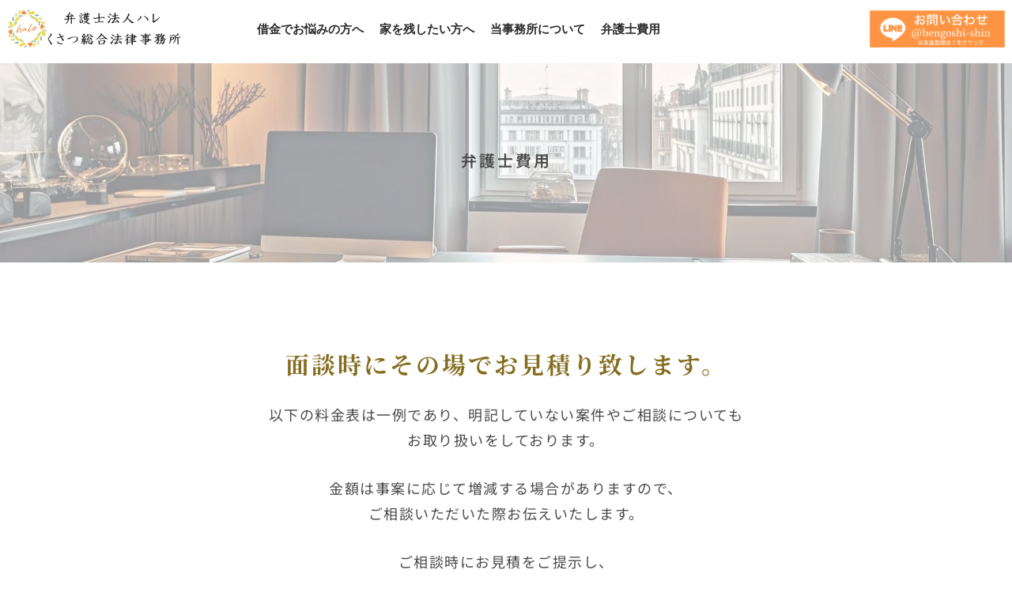

--- FILE ---
content_type: image/svg+xml
request_url: https://kusatsu-saimu.com/wp-content/uploads/2023/06/line5.svg
body_size: 12427
content:
<?xml version="1.0" encoding="UTF-8"?>
<svg id="_レイヤー_2" data-name="レイヤー 2" xmlns="http://www.w3.org/2000/svg" xmlns:xlink="http://www.w3.org/1999/xlink" viewBox="0 0 597 166">
  <defs>
    <style>
      .cls-1 {
        fill: #fff;
      }

      .cls-2 {
        fill: #ff9544;
      }
    </style>
  </defs>
  <g>
    <rect class="cls-2" x=".25" y=".25" width="596.5" height="165.5"/>
    <path class="cls-1" d="m596.5.5v165H.5V.5h596m.5-.5H0v166h597V0h0Z"/>
  </g>
  <image width="182" height="166" transform="translate(32.64 23.11) scale(.76)" xlink:href="[data-uri]"/>
  <g>
    <path class="cls-1" d="m219.43,121.06c0,.42-.19.66-.56.89-2.63,1.74-7.23,3.43-13.06,3.43-10.9,0-18.93-5.92-18.93-18.46s8.36-22.93,23.21-22.93c11.7,0,17.43,7.66,17.43,15.32s-3.66,14.99-13.67,14.99c-1.93,0-3.57-.85-3.57-3.05,0-.75.24-2.4.52-3.76h-.14c-3.66,5.97-6.77,7.14-9.07,7.14-2.82,0-3.9-2.02-3.9-5.12,0-8.36,5.45-15.22,12.22-15.22,2.58,0,4.37.33,6.2,1.08-.61,3.15-1.97,10.71-2.3,12.59-.23,1.41-.33,2.44-.33,3.1,0,1.17.52,1.55,1.83,1.55,5.07,0,9.73-4.18,9.73-12.64,0-7.24-4.79-14.33-15.36-14.33-13.53,0-19.73,10.1-19.73,20.91s7.23,17.01,16.82,17.01c5.73,0,10.01-1.64,12.69-3.24v.75Zm-6.81-25.04c-.7-.14-1.5-.19-2.3-.19-5.07,0-9.3,6.77-9.3,13.16,0,2.49.71,3.52,2.16,3.52,1.64,0,4.32-2.02,7.75-7.8l1.69-8.69Z"/>
    <path class="cls-1" d="m240.47,96.06c1.79-1.88,4.13-2.96,7-2.96,5.03,0,9.21,3.29,9.21,10.66,0,8.03-4.89,11.89-10.48,11.89-2.54,0-4.37-.8-5.83-1.93l-2.63,1.46h-1.13v-28.42c0-3.76-.42-3.99-2.54-3.99h-.94v-1.5c2.07-.47,5.68-1.13,6.25-1.13.7,0,1.08.28,1.08,1.32v14.61Zm0,16.02c1.41.94,3.34,1.55,5.31,1.55,3.95,0,6.77-2.91,6.77-9.16s-2.87-9.16-6.81-9.16c-2.44,0-3.95.99-5.26,2.11v14.66Z"/>
    <path class="cls-1" d="m265.42,104v.33c0,6.44,3.01,9.11,7.85,9.11,2.44,0,4.42-.42,6.34-1.55l-.28,1.36c-.05.19-.19.42-.66.66-1.93.99-3.9,1.55-6.81,1.55-6.58,0-10.48-3.95-10.48-10.85s3.9-11.6,10.48-11.6c5.78,0,9.11,3.52,9.11,8.64,0,1.74-.66,2.35-1.46,2.35h-14.09Zm11.7-2.25c0-4.18-1.83-7.09-5.68-7.09-3.15,0-5.45,2.49-5.92,7.56h11.6v-.47Z"/>
    <path class="cls-1" d="m310.33,113.77v1.41c-1.64-.14-3.48-.19-5.12-.19-1.97,0-3.99.05-6.01.19v-1.41l2.07-.28c1.6-.23,1.79-.42,1.79-2.3v-9.4c0-4.32-2.11-6.2-5.5-6.2-1.74,0-3.52.71-5.17,2.21v13.25c0,2.02.14,2.16,1.69,2.4l2.21.33v1.41c-1.93-.14-3.85-.19-5.73-.19s-3.57.05-5.36.19v-1.41l1.5-.24c1.69-.28,1.88-.61,1.88-2.49v-13.62c0-1.22-.14-1.64-1.46-1.64h-1.27v-1.32c2.21-.56,4.28-.89,5.17-.89.7,0,1.03.28,1.03.89v2.44c1.93-2.3,4.65-3.71,7.75-3.71,4.51,0,7.14,2.54,7.14,7.42v10.57c0,1.88.14,2.11,1.79,2.35l1.6.24Z"/>
    <path class="cls-1" d="m326.63,114.05c5.87,0,7.89,1.79,7.89,5.12,0,4.32-3.9,8.36-12.54,8.36-5.64,0-9.3-1.83-9.3-5.5,0-2.16,1.22-3.43,3.95-5.12-1.36-.61-2.07-1.79-2.07-3.29,0-2.11,1.36-4.09,3.62-6.11-2.16-1.27-3.57-3.48-3.57-6.29,0-5.12,3.71-8.27,8.79-8.27,1.6,0,3.05.33,4.28.99,1.13-1.97,2.44-3.38,4.42-3.38.52,0,.99.05,1.32.14.47.14.61.38.61.85v1.83c-.66-.14-1.13-.19-1.74-.19-1.32,0-2.16.19-3.57,1.36,1.83,1.32,2.96,3.38,2.96,5.87,0,5.12-3.76,8.27-8.83,8.27-1.41,0-2.72-.28-3.85-.75-.7,1.17-1.27,2.68-1.27,3.81,0,1.55,1.13,2.3,2.91,2.3h6.01Zm-7.56,3.34c-.47,0-.89-.05-1.27-.09-1.03,1.22-1.41,2.58-1.41,3.71,0,2.91,1.83,4.7,6.67,4.7s7.75-1.88,7.75-4.79c0-2.68-1.22-3.52-5.17-3.52h-6.58Zm-.66-16.58c0,4.13,2.07,6.29,4.89,6.29,2.63,0,4.51-1.69,4.51-6.2,0-4.18-2.07-6.34-4.89-6.34-2.63,0-4.51,1.64-4.51,6.25Z"/>
    <path class="cls-1" d="m358.95,103.62c0,8.36-4.93,12.03-10.76,12.03s-10.15-4.23-10.15-10.62c0-8.36,4.98-11.93,10.81-11.93s10.1,4.13,10.1,10.52Zm-4.23,1.17c0-7.52-2.3-10.01-6.44-10.01-3.71,0-6.01,2.96-6.01,9.02,0,7.61,2.35,10.15,6.48,10.15,3.71,0,5.97-3.05,5.97-9.16Z"/>
    <path class="cls-1" d="m375.67,99.49l-.66-2.96c-.19-.89-.38-1.13-1.03-1.46-.61-.28-1.64-.56-2.68-.56-2.72,0-3.99,1.27-3.99,3.71,0,2.63,1.93,3.52,4.46,4.23,4.93,1.46,6.86,2.49,6.86,6.48s-2.96,6.62-8.46,6.62c-1.74,0-4.18-.38-5.83-.94-.56-.19-.75-.52-.75-1.03v-4.89h1.6l.56,2.72c.19.89.38,1.22,1.08,1.6,1.13.52,2.68.89,4.09.89,2.91,0,4.32-1.46,4.32-3.85s-1.55-3.29-5.26-4.37c-2.96-.85-6.11-2.07-6.11-6.48,0-3.76,2.68-6.25,7.52-6.25,1.97,0,3.67.33,5.07.75.38.09.75.38.75.99v4.79h-1.55Z"/>
    <path class="cls-1" d="m407.95,113.77v1.41c-1.64-.14-3.48-.19-5.12-.19-1.97,0-3.99.05-6.01.19v-1.41l2.07-.28c1.6-.23,1.79-.42,1.79-2.3v-9.4c0-4.32-2.11-6.2-5.5-6.2-1.74,0-3.48.71-5.12,2.16v12.36c0,2.96.14,3.24,1.74,3.48l1.41.19v1.41c-1.69-.14-3.43-.19-5.12-.19s-3.38.05-5.07.19v-1.41l1.46-.24c1.64-.28,1.74-.52,1.74-3.43v-23.35c0-3.76-.42-4.04-2.54-4.04h-.85v-1.46c2.77-.61,5.36-1.13,6.15-1.13.61,0,1.08.14,1.08,1.6v14.75c1.88-2.02,4.46-3.29,7.38-3.29,4.51,0,7.14,2.54,7.14,7.42v10.57c0,1.88.14,2.11,1.79,2.35l1.6.24Z"/>
    <path class="cls-1" d="m412.18,94.46c2.25-.56,4.75-.89,5.59-.89.75,0,1.08.28,1.08.89v16.73c0,1.79.14,2.11,1.74,2.35l1.64.24v1.41c-1.83-.14-3.38-.19-5.21-.19s-3.52.05-5.4.19v-1.41l1.64-.24c1.6-.23,1.74-.56,1.74-2.35v-13.77c0-1.22-.14-1.64-1.46-1.64h-1.36v-1.32Zm7.52-9.4c0,2.07-1.17,2.68-2.77,2.68-1.41,0-2.58-.61-2.58-2.68s1.17-2.68,2.58-2.68c1.6,0,2.77.66,2.77,2.68Z"/>
    <path class="cls-1" d="m426.83,105.03l.75-3.05h12.45l-.75,3.05h-12.45Z"/>
    <path class="cls-1" d="m457.13,99.49l-.66-2.96c-.19-.89-.38-1.13-1.03-1.46-.61-.28-1.64-.56-2.68-.56-2.72,0-3.99,1.27-3.99,3.71,0,2.63,1.93,3.52,4.46,4.23,4.93,1.46,6.86,2.49,6.86,6.48s-2.96,6.62-8.46,6.62c-1.74,0-4.18-.38-5.83-.94-.56-.19-.75-.52-.75-1.03v-4.89h1.6l.56,2.72c.19.89.38,1.22,1.08,1.6,1.13.52,2.68.89,4.09.89,2.91,0,4.32-1.46,4.32-3.85s-1.55-3.29-5.26-4.37c-2.96-.85-6.11-2.07-6.11-6.48,0-3.76,2.68-6.25,7.52-6.25,1.97,0,3.67.33,5.07.75.38.09.75.38.75.99v4.79h-1.55Z"/>
    <path class="cls-1" d="m489.41,113.77v1.41c-1.64-.14-3.48-.19-5.12-.19-1.97,0-3.99.05-6.01.19v-1.41l2.07-.28c1.6-.23,1.79-.42,1.79-2.3v-9.4c0-4.32-2.11-6.2-5.5-6.2-1.74,0-3.48.71-5.12,2.16v12.36c0,2.96.14,3.24,1.74,3.48l1.41.19v1.41c-1.69-.14-3.43-.19-5.12-.19s-3.38.05-5.07.19v-1.41l1.46-.24c1.64-.28,1.74-.52,1.74-3.43v-23.35c0-3.76-.42-4.04-2.54-4.04h-.85v-1.46c2.77-.61,5.36-1.13,6.15-1.13.61,0,1.08.14,1.08,1.6v14.75c1.88-2.02,4.46-3.29,7.38-3.29,4.51,0,7.14,2.54,7.14,7.42v10.57c0,1.88.14,2.11,1.79,2.35l1.6.24Z"/>
    <path class="cls-1" d="m493.64,94.46c2.25-.56,4.75-.89,5.59-.89.75,0,1.08.28,1.08.89v16.73c0,1.79.14,2.11,1.74,2.35l1.64.24v1.41c-1.83-.14-3.38-.19-5.21-.19s-3.52.05-5.4.19v-1.41l1.64-.24c1.6-.23,1.74-.56,1.74-2.35v-13.77c0-1.22-.14-1.64-1.46-1.64h-1.36v-1.32Zm7.52-9.4c0,2.07-1.17,2.68-2.77,2.68-1.41,0-2.58-.61-2.58-2.68s1.17-2.68,2.58-2.68c1.6,0,2.77.66,2.77,2.68Z"/>
    <path class="cls-1" d="m532.49,113.77v1.41c-1.64-.14-3.48-.19-5.12-.19-1.97,0-3.99.05-6.01.19v-1.41l2.07-.28c1.6-.23,1.79-.42,1.79-2.3v-9.4c0-4.32-2.11-6.2-5.5-6.2-1.74,0-3.52.71-5.17,2.21v13.25c0,2.02.14,2.16,1.69,2.4l2.21.33v1.41c-1.93-.14-3.85-.19-5.73-.19s-3.57.05-5.36.19v-1.41l1.5-.24c1.69-.28,1.88-.61,1.88-2.49v-13.62c0-1.22-.14-1.64-1.46-1.64h-1.27v-1.32c2.21-.56,4.28-.89,5.17-.89.7,0,1.03.28,1.03.89v2.44c1.93-2.3,4.65-3.71,7.75-3.71,4.51,0,7.14,2.54,7.14,7.42v10.57c0,1.88.14,2.11,1.79,2.35l1.6.24Z"/>
  </g>
  <g>
    <path class="cls-1" d="m227.11,137.61c-.46.07-.56.07-1.44.27-1.53.29-2.48.46-3.56.56v3.92c2-.58,3.48-.83,5.19-.83s3.26.39,4.36,1.07c1.61,1.02,2.51,2.63,2.51,4.46,0,2.95-2.22,5.19-5.14,5.19-1.95,0-3.31-.97-3.82-2.75-.24-.83-.34-1.56-.34-2.85.9-.24,1.19-.37,1.92-.78-.02.46-.05.66-.05.95,0,.93.12,1.8.29,2.26.34.8,1.05,1.24,2.05,1.24,1.75,0,3.04-1.36,3.04-3.26,0-2.31-1.92-3.77-4.94-3.77-1.56,0-3.04.27-5.04.93v5.14c0,1.1-.02,1.34-.12,1.75-.19.75-.9,1.22-1.88,1.22-1.41,0-3.04-.63-4.16-1.61-.8-.71-1.19-1.51-1.19-2.44,0-1.1.66-2.22,1.97-3.34.9-.75,1.9-1.34,3.46-2.02v-4.36q-.19,0-.97.05c-.39.05-.8.05-1.36.05-.34,0-1.02-.02-1.44-.02-.27-.02-.46-.02-.56-.02s-.27,0-.46.02v-1.95c.71.15,1.41.19,2.63.19q.56,0,2.17-.07v-2.17c0-1.1-.05-1.7-.15-2.46h2.19c-.1.71-.12,1.19-.12,2.36v2.12c1.73-.17,3.6-.56,4.87-1l.1,1.95Zm-6.89,7.23c-2.27,1.14-3.53,2.39-3.53,3.46,0,.51.32.95.97,1.39.61.39,1.41.66,2.02.66.44,0,.54-.2.54-1.17v-4.33Zm13.42-4.68c-1.27-1.83-3-3.56-4.92-4.89l1.56-1.12c2.17,1.58,3.48,2.83,4.9,4.72l-1.53,1.29Z"/>
    <path class="cls-1" d="m257.03,141.21c-.15.24-.29.51-.71,1.34-.97,2.05-2.29,3.95-3.8,5.5,2.36,1.75,4.65,2.8,7.91,3.68-.58.66-.83,1.07-1.19,1.9-3.14-1.07-5.87-2.53-8.04-4.29-2.27,1.95-4.51,3.17-8.04,4.31-.37-.78-.58-1.07-1.17-1.73,3.39-.93,5.67-2.02,7.84-3.8-1.78-1.78-2.85-3.31-3.85-5.55-.54,1.85-1.31,3.6-2.31,5.31-1.14,1.92-2.48,3.56-4.38,5.31-.51-.68-.85-1-1.46-1.46,2.73-2.29,4.19-4.19,5.46-7.16,1-2.36,1.51-4.36,1.92-7.72h-4.24c-1.07,0-2.12.05-2.68.15v-2.07c.73.1,1.56.15,2.68.15h4.43c.07-1.05.1-1.56.1-2.31,0-.56-.02-.75-.1-1.34l2.24.05c-.1.51-.12.78-.24,2.46-.02.49-.05.75-.07,1.14h10.03c1.12,0,1.9-.05,2.68-.15v2.07c-.83-.1-1.51-.15-2.68-.15h-10.23c-.19,1.49-.32,2.19-.54,3.34h7.26c1.1,0,1.63-.02,2.17-.12l1,1.14Zm-9.47.66c.95,2.09,1.95,3.51,3.58,5.04,1.41-1.44,2.58-3.14,3.48-5.04h-7.06Z"/>
    <path class="cls-1" d="m262.54,141.14c.58.1.97.12,1.9.12h1.41c.75,0,1.22-.02,1.85-.12-.07.75-.1,1.39-.1,2.61v4.92c.44.9.93,1.44,1.9,1.95,1.05.58,2.75.8,6.19.8,4.04,0,6.94-.15,9.33-.46-.37.97-.44,1.19-.61,2.05-2.26.1-5.5.17-8.08.17-4.31,0-5.8-.17-7.16-.83-.97-.44-1.75-1.14-2.48-2.19-1.07,1.05-1.78,1.68-2.78,2.41-.37.27-.58.44-.95.78l-.93-1.92c1.1-.51,2.44-1.51,3.77-2.8v-5.7h-1.53c-.73,0-1.14.02-1.73.12v-1.9Zm1.75-9.13c1.68,1.61,2.46,2.46,3.7,4.19l-1.41,1.36c-1.29-1.95-1.97-2.75-3.65-4.36l1.36-1.19Zm7.55,2.95c-1.1,0-1.7.02-2.27.1v-1.7c.61.1,1.27.12,2.41.12h3.34c0-.78-.05-1.39-.12-1.95h1.97c-.07.54-.12,1.19-.12,1.95h3.63c1.07,0,1.9-.05,2.46-.12v1.73c-.58-.1-1.29-.12-2.29-.12h-3.8v1.78h4.8c1.24,0,1.85-.02,2.41-.12v1.73c-.61-.07-1.29-.1-2.44-.1h-1.14c-.29.8-.61,1.49-.97,2.22h1.83c1.24,0,1.83-.02,2.41-.12v1.73c-.61-.1-1.19-.12-2.41-.12h-4.48v1.73h3.63c1.02,0,1.75-.02,2.31-.12v1.71c-.54-.07-1.32-.12-2.29-.12h-3.65v1.73h4.72c1.17,0,1.8-.02,2.41-.12v1.75c-.61-.1-1.32-.12-2.39-.12h-4.75v.24c0,.8.05,1.53.12,2.17h-1.97c.07-.63.12-1.36.12-2.19v-.22h-4.26c-1.12,0-1.75.02-2.36.12v-1.75c.56.1,1.22.12,2.36.12h4.26v-1.73h-3.26c-1.02,0-1.83.05-2.34.12v-1.71c.54.1,1.29.12,2.34.12h3.26v-1.73h-3.92c-1.22,0-1.8.02-2.39.12v-1.73c.54.1,1.15.12,2.39.12h1.29c-.29-.9-.51-1.44-.88-2.22h-1c-1.12,0-1.78.02-2.36.1v-1.73c.54.1,1.14.12,2.36.12h4.51v-1.78h-3.48Zm1.75,3.29c.41.85.63,1.44.88,2.22h3.46c.37-.68.68-1.44.93-2.22h-5.26Z"/>
    <path class="cls-1" d="m307.87,135.9c-.24.24-.32.32-.54.58-.97,1.12-1.44,1.58-2.46,2.51,1.44.93,2.41,1.39,4.29,2.09-.46.58-.68.92-1,1.68-2.63-1.17-4.19-2.12-6.04-3.7v1.53c-.58-.07-.95-.1-1.85-.1h-4.82c-.9,0-1.39.02-1.9.1v-1.66c-1.95,1.68-3.46,2.65-6.09,3.92-.29-.68-.49-1-1.02-1.58,2.22-.92,3.46-1.63,5.31-3.07-1.17-1.17-2.12-1.97-3.48-2.97l1.29-1.14c1.39,1.07,2.51,2.02,3.51,3.02,1.34-1.27,2-2.02,2.8-3.31h-4.09c-.41,0-.88.02-1.53.12v-1.8c.54.1.9.12,1.8.12h4.63c1.15,0,1.58-.02,2.12-.1.19.97.68,1.83,1.9,3.19,1.07-1.07,1.9-2.14,2.36-3l1.49,1.02c-.88,1.1-1.85,2.14-2.82,3.07.73.68,1.14,1.05,1.9,1.66,1.19-1.1,2.19-2.24,2.75-3.21l1.51,1.02Zm-13.91,15.42c-.32-.83-.75-1.66-1.31-2.48l1.7-.61c.63,1.12.97,1.83,1.49,3.09h4.04c.71-1.19,1.07-1.95,1.53-3.19l1.73.71c-.61,1.19-1.02,1.88-1.41,2.48h4.6c1.05,0,1.68-.02,2.39-.15v1.97c-.73-.1-1.39-.15-2.46-.15h-16.75c-1.07,0-1.75.05-2.44.15v-1.97c.71.12,1.29.15,2.36.15h4.53Zm-1.49-3.31c-.85,0-1.36.02-1.85.07.07-.61.1-1.02.1-1.68v-2.7c0-.63-.05-1.07-.12-1.66.63.07,1.14.1,1.97.1h10.52c.85,0,1.34-.02,1.92-.1-.07.56-.07.95-.07,1.63v2.73c0,.73,0,1.1.07,1.68-.51-.05-1.02-.07-1.85-.07h-10.69Zm.02-1.61h10.67v-2.65h-10.67v2.65Zm7.79-7.43c.75,0,1.19-.02,1.63-.07-2.05-1.8-2.92-2.85-4.14-4.87-1.27,2-2.19,3.07-4.19,4.85.49.07.95.1,1.8.1h4.9Z"/>
    <path class="cls-1" d="m314.79,139.14c-.58,0-.97.02-1.53.1v-1.36c-.44.44-.63.58-1.19,1.07-.34-.78-.44-.95-.95-1.51,2.07-1.53,3.51-3.41,4.33-5.65h2.02c.95,2,1.85,3.12,3.51,4.38-.51.58-.71.88-1.05,1.53-1.68-1.61-2.34-2.48-3.38-4.43-.85,1.78-1.61,2.82-3,4.31.39.02.78.05,1.29.05h3.19c.66,0,1.07-.02,1.56-.1v1.68c-.61-.05-.85-.07-1.58-.07h-.78v2.26h1c.9,0,1.46-.02,2.07-.12v1.8c-.58-.1-1.14-.12-2.07-.12h-1v6.89c1.1-.32,1.53-.49,2.78-.97l.05,1.63c-2.27.85-3.92,1.36-6.58,2-.9.22-1.12.27-1.61.41l-.34-1.92c1.02-.02,2.05-.22,4.04-.71v-7.33h-1.58c-.97,0-1.61.02-2.29.12v-1.8c.58.07,1.32.12,2.31.12h1.56v-2.26h-.78Zm-1.68,10.37c-.29-2.22-.46-3.02-1.05-4.92l1.39-.44c.54,1.68.8,2.82,1.12,4.89l-1.46.46Zm4.8-1.44c.56-1.53.83-2.56,1.02-4.14l1.39.49c-.29,1.53-.61,2.63-1.17,4.09l-1.24-.44Zm9.62-7.11c.37,1.8.73,2.78,1.51,4.31,1.19-1.14,1.88-2.02,2.63-3.34l1.46.97c-1.31,1.73-2.22,2.75-3.29,3.73,1.19,1.8,2.34,2.9,4.21,4.09-.46.46-.75.9-1.17,1.63-1.71-1.29-2.68-2.34-3.73-3.99-.83-1.27-1.19-2.12-1.85-4.14.1,2,.15,3,.15,3.99v3.51c0,1.56-.54,1.95-2.56,1.95-.54,0-1.24-.05-1.97-.12-.05-.73-.15-1.19-.39-1.78.9.15,1.66.22,2.26.22.8,0,1-.12,1-.61v-3.34c-.97.8-1.19.97-1.85,1.44q-.41.29-2.09,1.39-.41.27-.83.56l-.85-1.66c1.7-.75,3.51-1.9,5.63-3.6v-5.26h-3.36c-1.05,0-1.63.02-2.26.12v-1.8c.61.1,1.31.15,2.26.15h6.65q.02-.29.07-.83c.02-.17.02-.27.1-1.14h-5.21c-1.02,0-1.51.02-2.14.1v-1.73c.58.1,1.07.12,2.14.12h5.31c.05-.78.05-.93.1-1.88h-5.89c-1.02,0-1.71.02-2.31.1v-1.78c.66.1,1.27.12,2.36.12h5.38c1.05,0,1.68-.02,2.34-.1q-.1.56-.19,2.46c-.1,1.63-.12,1.83-.32,4.55h.41c.97,0,1.68-.05,2.31-.15v1.8c-.66-.1-1.34-.12-2.29-.12h-3.73v.05Zm-5.07.97c1.05,1.58,1.49,2.36,2.09,3.75l-1.39.88c-.68-1.71-1.12-2.53-2.07-3.92l1.36-.71Z"/>
    <path class="cls-1" d="m339.52,148.67c.44-1.78.61-2.29,1.27-3.99.12-.29.15-.37.22-.58l1.53.68c-1.14,2.26-2.19,5.58-2.19,7.06,0,.12,0,.24.05.54l-2.12.17c0-.17,0-.22-.12-.9-.49-2.68-.68-4.85-.68-7.4,0-3.29.29-5.7,1.22-9.99.22-.97.27-1.29.27-1.63l2.31.32c-1.05,2.36-1.9,7.65-1.9,11.64,0,.56.02,1.75.05,2.87q.02.22.02.61v.58l.07.02Zm3.94-11.25c1.22.27,2.31.37,4.58.37.95,0,1.51-.02,2.31-.05q0-2.34-.02-4.02c0-.44-.02-.8-.05-1.05h2.17c-.1.61-.15,1.73-.15,3.56v1.36c1.8-.22,3.43-.56,4.14-.88l.1,1.95c-.15.02-.19.02-.39.07-1.29.29-2.36.46-3.85.63.02,2.24.02,2.53.27,6.65,1.7.78,2.48,1.24,3.99,2.34.27.22.34.27.63.41l-.88,2.07c-.24-.27-.41-.44-.73-.71-.75-.63-.78-.66-2.53-1.73-.02-.02-.07-.05-.27-.17-.1-.05-.1-.07-.22-.15.02.22.02.32.02.51,0,.71-.1,1.24-.29,1.68-.58,1.29-2.17,2.05-4.26,2.05-2.9,0-4.7-1.39-4.7-3.6s1.97-3.63,4.75-3.63c.97,0,1.9.17,2.53.44-.07-.54-.12-2.07-.24-6.01-1.17.05-1.78.07-2.68.07-.97,0-1.88-.02-2.75-.1-.39-.02-.66-.05-.73-.05-.24-.02-.39-.02-.44-.02-.12-.02-.19-.02-.24-.02-.02,0-.05,0-.1.02l.02-2Zm4.72,9.42c-1.75,0-2.9.73-2.9,1.88s1.07,1.83,2.65,1.83c1,0,1.88-.32,2.31-.8.27-.34.41-.88.41-1.7v-.71c-.97-.37-1.58-.49-2.48-.49Z"/>
    <path class="cls-1" d="m365.95,137.63q2.83-3.31,4.97-6.23,2.14,2.92,4.97,6.23l-.58.61q-.71-.71-2.07-1.9c-.24-.24-.66-.63-1.73-1.73v18.75h-1.15v-18.75c-1.1,1.1-1.51,1.49-1.75,1.73q-1.34,1.19-2.07,1.9l-.58-.61Z"/>
    <path class="cls-1" d="m391.82,135.25c.75-1.71,1.02-2.46,1.1-3.24l2.29.34q-.2.29-.58,1.24c-.32.78-.58,1.39-.73,1.63q.17-.02,1.53-.1c3.02-.17,5.29-.46,6.58-.85l.15,1.95q-.46.05-1.88.24c-1.68.22-4.8.44-7.18.51-.71,1.32-1.19,2.12-1.97,3.09-.19.29-.71.85-.78.9-.15.1-.24.17-.24.19l-.05.05s.05.07.05.07c.15-.12.27-.19.34-.24.44-.37.58-.46.83-.61,1.02-.66,2.22-1,3.36-1,1.83,0,2.95.9,3.29,2.65,1.9-.73,2.9-1.1,4.09-1.51,1.24-.44,1.32-.46,1.71-.71l.88,2c-1.32.22-3.21.83-6.45,2.07.02.8.02.88.02,1.41,0,.27,0,.78-.02,1.27v1c0,.41,0,.61.05,1l-2,.02c.07-.49.15-1.92.15-3.24v-.76c-1.49.68-2.29,1.12-2.92,1.61-1,.78-1.44,1.46-1.44,2.29,0,1.54,1.39,2.17,4.82,2.17,2.48,0,5.16-.39,6.62-.97l.22,2.24c-.39.02-.49.02-1,.12-1.85.29-4.09.46-6.06.46-2.26,0-3.82-.29-4.99-.95-1.05-.58-1.66-1.66-1.66-2.92,0-1.39.85-2.7,2.58-3.95.9-.66,1.95-1.22,3.58-1.95-.15-1.19-.71-1.73-1.8-1.73-1.49,0-3.36.9-5.28,2.56-.97.8-1.51,1.39-1.95,2.07l-1.61-1.61c1.61-1.22,3.68-3.82,5.33-6.72q.07-.12.22-.39c-.07,0-.34.02-.44.02-.49,0-2.9-.05-3.41-.07-.24-.02-.37-.02-.49-.02s-.27,0-.51.05l.05-2c1.05.2,2.58.29,5.24.29h.39Z"/>
    <path class="cls-1" d="m420,132.52c-.22.29-.24.29-.54.95-.58,1.24-.78,1.63-1.07,2.12q.19-.05.61-.07h.29c3.41-.05,5.48-.07,6.21-.1.88-.02,1.02-.05,1.41-.19l1.19,1.17c-.22.32-.24.37-.54,1.27-1.07,3.58-2.8,6.82-4.89,9.23-2.24,2.56-4.92,4.48-8.52,6.11-.46-.85-.71-1.14-1.46-1.78,3.68-1.49,6.21-3.26,8.52-5.99,1.83-2.14,3.29-4.89,4.16-7.94l-7.96.12c-1.56,2.44-3.46,4.51-5.77,6.28-.54-.73-.8-.97-1.66-1.49,2.63-1.75,4.43-3.75,6.16-6.79.9-1.56,1.34-2.61,1.46-3.46l2.39.56Z"/>
    <path class="cls-1" d="m439.73,132.98c-.07.54-.1,1.29-.1,2.29v5.97c0,1.24.02,1.83.1,2.46h-2.41c.1-.71.12-1.34.12-2.46v-5.94c0-1.14-.02-1.68-.12-2.31h2.41Zm10.86.02c-.1.63-.12,1.07-.12,2.39v2.75c0,3.85-.19,5.99-.63,7.43-.68,2.31-2.24,4.14-4.65,5.5-1.19.66-2.39,1.12-4.53,1.75-.32-.85-.49-1.15-1.22-2.02,2.53-.54,3.82-1.02,5.21-1.97,2.36-1.58,3.24-3.17,3.53-6.48.07-1.05.1-1.58.1-4.33v-2.61c0-1.49-.02-1.83-.1-2.41h2.41Z"/>
    <path class="cls-1" d="m462.27,138.34c1,1.73,1.46,2.82,2.41,5.5l-1.97.66c-.58-2.19-1.22-3.77-2.26-5.55l1.83-.61Zm13.81-.05c-.15.44-.2.61-.32,1.12-.85,3.63-1.88,5.99-3.51,8.13-1.71,2.22-3.87,3.87-7.01,5.43-.44-.73-.68-1-1.39-1.66,4.8-2.02,7.62-4.92,9.21-9.47.56-1.58.88-3.09.88-4.02l2.14.46Zm-8.77-.93c1.29,2.39,1.73,3.36,2.36,5.33l-1.92.66c-.46-1.78-1.19-3.58-2.24-5.43l1.8-.56Z"/>
    <path class="cls-1" d="m493.08,132.52c-.22.29-.24.29-.54.95-.58,1.24-.78,1.63-1.07,2.12q.19-.05.61-.07h.29c3.41-.05,5.48-.07,6.21-.1.88-.02,1.02-.05,1.41-.19l1.19,1.17c-.22.32-.24.37-.54,1.27-1.07,3.58-2.8,6.82-4.89,9.23-2.24,2.56-4.92,4.48-8.52,6.11-.46-.85-.71-1.14-1.46-1.78,3.68-1.49,6.21-3.26,8.52-5.99,1.83-2.14,3.29-4.89,4.16-7.94l-7.96.12c-1.56,2.44-3.46,4.51-5.77,6.28-.54-.73-.8-.97-1.66-1.49,2.63-1.75,4.43-3.75,6.16-6.79.9-1.56,1.34-2.61,1.46-3.46l2.39.56Z"/>
  </g>
  <g>
    <path class="cls-1" d="m227.6,31.06c-1.37.16-1.64.22-3.39.55-3.23.66-5.03.93-7.6,1.2v8.04c3.88-1.15,7.49-1.7,11.1-1.7,4.16,0,7.55.88,10.17,2.57,3.61,2.35,5.63,6.07,5.63,10.23,0,6.84-5.14,12.03-11.92,12.03-4.38,0-7.49-2.19-8.75-6.12-.6-1.86-.82-3.61-.82-6.67,2.35-.66,3.12-.93,5.09-2.02-.11,1.04-.11,1.42-.11,2.13,0,1.97.22,3.77.55,4.7.71,1.8,2.13,2.73,4.27,2.73,3.61,0,6.23-2.84,6.23-6.78,0-4.98-4.16-8.15-10.61-8.15-3.28,0-6.67.6-10.83,1.97l.05,11.21c0,2.19-.11,3.23-.33,4.21-.49,1.8-2.24,2.95-4.54,2.95-3.34,0-7.22-1.48-9.84-3.77-1.8-1.59-2.79-3.55-2.79-5.74,0-2.52,1.59-5.2,4.54-7.77,1.91-1.64,4.27-3.01,7.82-4.54v-9.24q-.44.05-2.19.16c-.88.05-1.7.05-3.12.05-.88,0-2.46-.05-3.06-.05-.71-.05-1.15-.05-1.31-.05-.22,0-.6,0-1.09.05v-5.09c1.48.27,3.5.44,6.29.44.82,0,1.42,0,2.3-.05,1.42-.05,1.53-.05,2.13-.11v-4.32c0-2.68-.05-4.21-.33-5.85h5.8c-.27,1.64-.33,2.79-.33,5.58v4.21c3.34-.27,7.93-1.2,10.77-2.19l.22,5.2Zm-16.08,16.41c-4.7,2.41-7.27,5.03-7.27,7.22,0,1.04.66,1.97,2.02,2.84,1.26.82,2.84,1.37,4.05,1.37.98,0,1.2-.49,1.2-2.52v-8.91Zm30.24-10.77c-2.79-4.16-6.78-8.31-10.99-11.38l4.21-2.9c4.87,3.66,7.88,6.62,10.88,10.88l-4.1,3.39Z"/>
    <path class="cls-1" d="m259.15,60.37c0,3.23.11,5.09.33,6.51h-5.47c.22-1.59.33-3.28.33-6.51V24.66c0-2.79-.05-4.32-.22-6.07,1.64.16,2.95.22,5.69.22h8.91c2.79,0,4.05-.05,5.58-.22-.11,1.64-.16,3.06-.16,5.14v8.42c0,2.3.05,3.77.16,4.98-1.37-.11-3.28-.16-5.25-.16h-9.9v23.41Zm0-34.34h10.5v-3.45h-10.5v3.45Zm0,7.22h10.5v-3.55h-10.5v3.55Zm27.84,20.89c0,1.48.05,2.57.16,3.55-1.2-.11-2.13-.16-3.72-.16h-12.52v3.94h-4.92c.22-1.53.27-3.12.27-5.25v-11.43c0-1.37-.05-2.52-.16-3.66,1.15.11,2.35.16,3.94.16h12.96c1.7,0,3.01-.05,4.16-.16-.11,1.04-.16,2.13-.16,3.55v9.46Zm-16.08-.71h11.54v-8.04h-11.54v8.04Zm28.38,7.33c0,2.62-.44,3.94-1.7,4.65-1.04.66-2.13.82-5.47.82-1.15,0-1.7,0-5.03-.22-.27-2.13-.49-3.06-1.26-4.87,2.41.33,4.98.55,6.78.55,1.53,0,1.86-.27,1.86-1.48v-23.24h-10.66c-1.97,0-3.88.05-5.25.16.11-1.42.16-2.84.16-4.98v-8.42c0-2.02-.05-3.61-.16-5.14,1.64.16,2.84.22,5.58.22h9.68c2.73,0,4.1-.05,5.74-.22-.22,1.86-.27,3.55-.27,6.02v36.15Zm-16.08-34.73h11.27v-3.45h-11.27v3.45Zm0,7.22h11.27v-3.55h-11.27v3.55Z"/>
    <path class="cls-1" d="m316.85,23.18c-.33,1.97-.44,4.05-.44,7.27,0,5.58.49,12.47,1.15,15.91,1.09,5.69,3.01,9.3,4.92,9.3.88,0,1.7-.88,2.46-2.52,1.26-2.9,2.19-5.96,2.84-9.68,1.59,1.86,2.3,2.52,4.54,4.21-2.79,10.23-5.63,14.33-10.01,14.33-3.61,0-6.89-3.5-8.8-9.35-1.8-5.58-2.57-12.85-2.84-26.14,0-1.86-.05-2.19-.16-3.34h6.34Zm26.03,2.62c6.89,8.26,10.5,16.73,12.2,28.49l-5.63,2.19c-.38-5.03-1.64-10.5-3.61-15.37-1.86-4.81-4.43-9.02-7.71-12.96l4.76-2.35Z"/>
    <path class="cls-1" d="m372.96,34.12c-3.83,2.52-5.96,3.72-9.84,5.52-.6-1.7-1.31-2.84-2.84-4.59,5.14-2.08,10.01-4.98,14.33-8.53,3.83-3.17,6.23-5.74,8.48-9.3h5.58c2.35,3.61,4.76,6.12,9.08,9.52,4.48,3.5,9.08,6.07,14.38,8.09-1.26,1.75-1.86,2.95-2.62,4.98-3.99-1.86-6.18-3.12-10.12-5.8v4.38c-1.31-.16-2.79-.22-4.81-.22h-17.12c-1.59,0-3.12.05-4.48.22v-4.27Zm-4.87,32.59c.22-1.64.33-3.28.33-5.52v-12.52c0-2.13-.11-3.66-.27-5.25,1.15.16,2.46.22,4.54.22h26.58c2.08,0,3.39-.05,4.59-.22-.22,1.53-.27,3.01-.27,5.25v12.52c0,2.35.05,3.83.33,5.52h-5.47v-2.9h-24.88v2.9h-5.47Zm5.47-7.33h24.88v-11.32h-24.88v11.32Zm21-25.92c1.7,0,2.62-.05,3.77-.11-5.69-4.1-8.86-7.11-12.36-11.81-3.61,5.09-6.56,7.98-11.92,11.81,1.15.05,2.02.11,3.5.11h17.01Z"/>
    <path class="cls-1" d="m416.43,50.2c1.26-.82,2.52-1.97,9.95-8.8.11-3.88.11-4.1.22-8.64q-6.89.49-8.53.88l-.27-5.25c.82.11,1.2.11,1.7.11.98,0,2.95-.11,7.27-.38.11-1.97.16-4.81.16-7.05,0-1.04-.05-1.48-.16-2.46h5.91c-.27,1.42-.27,1.7-.49,5.2q-.05.82-.11,2.79-.05.49-.05,1.09c.55-.11.66-.11.98-.27l1.8,2.02q-.82.71-3.06,3.55,0,.71-.05,2.3c-.05.27-.05.82-.11,1.59,0,.16,0,.33-.05.66.33-.33.88-.82,1.31-1.15,5.96-4.54,10.83-6.51,16.24-6.51,8.31,0,14.49,6.51,14.49,15.26,0,4.87-1.86,9.57-5.03,12.52-3.01,2.84-7.49,4.43-12.58,4.43-2.95,0-5.69-.44-8.7-1.37.05-.27.05-.55.05-.66,0-1.75-.16-2.95-.82-5.25,3.12,1.37,6.4,2.08,9.73,2.08,6.89,0,11.76-4.92,11.76-11.87,0-6.07-3.88-10.06-9.79-10.06-4.98,0-10.12,2.68-16.62,8.59v5.96c0,8.26.11,13.67.38,15.97h-5.96c.22-1.59.27-3.23.27-9.13v-5.14c0-1.7.05-2.79.11-3.5-.11.16-.16.22-.22.27-.44.6-.82.98-2.46,2.57-2.08,2.02-3.83,3.88-4.54,4.92l-2.73-5.25Z"/>
    <path class="cls-1" d="m503.55,27.39c0-5.25-.05-6.18-.33-8.09h5.74c-.22,1.8-.27,2.46-.27,3.5v.6c.05,1.09.05,1.15.05,3.34,0,1.2,0,1.48-.05,2.52v1.04q9.24-.27,10.94-.49l.11,5.47c-1.37-.16-1.91-.16-3.17-.16-.98,0-4.98.05-7.88.11-.05,4.98-.55,9.19-1.31,11.16-1.09,2.95-3.23,4.43-6.29,4.43-2.24,0-4.59-.66-7.6-2.13.05-1.26.11-1.8.11-2.62,0-.98-.05-1.53-.16-2.84,2.84,1.75,5.41,2.73,7.05,2.73,1.48,0,2.08-.77,2.46-3.17.33-1.75.49-4.1.55-7.44q-8.86.38-16.62.82v1.04q0,.27-.05,2.68v1.7c0,2.95.11,8.97.22,10.17.38,5.25,2.79,6.56,12.14,6.56,6.34,0,11.7-.71,15.42-2.02l.44,6.02q-1.64.22-4.38.49c-3.99.49-8.64.77-12.52.77-8.59,0-13.18-1.59-14.98-5.14-1.31-2.52-1.64-5.41-1.64-12.91v-9.02q-8.04.6-10.45,1.04l-.38-5.36c.66.05,1.15.05,1.48.05.44,0,3.55-.22,9.35-.6.05-.98.05-1.42.05-1.8,0-6.02-.05-7.66-.38-9.46h6.18q-.27,1.86-.44,10.99,8.37-.44,16.62-.82v-3.12Z"/>
  </g>
</svg>